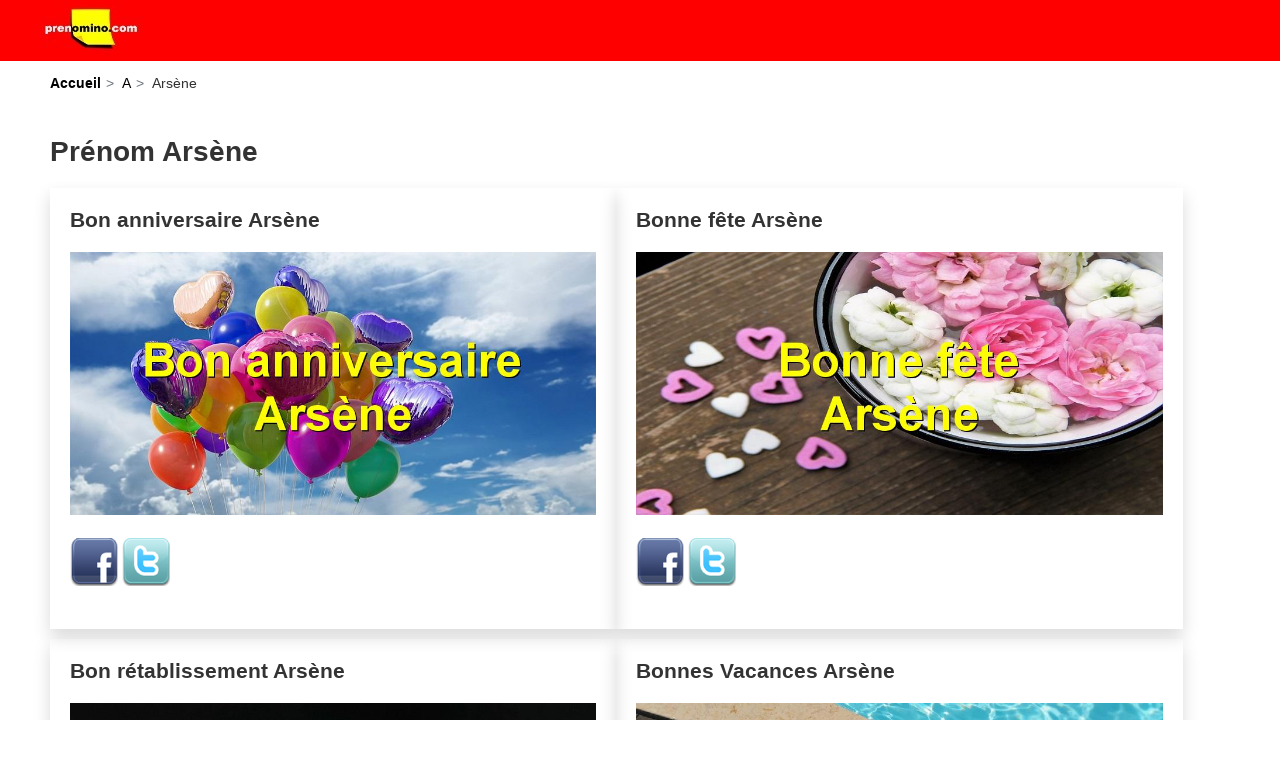

--- FILE ---
content_type: text/html; charset=UTF-8
request_url: https://www.prenomino.com/prenom-arsene/
body_size: 2519
content:

<!DOCTYPE html>
<html lang="fr">

<head>
    <title>Prénom Arsène</title>

    <meta charset="utf-8" />
    <meta name="viewport" content="width=device-width, initial-scale=1" />
    <link rel="icon" type="image/png" href="https://www.prenomino.com/image/icon.png" />
    <meta name="description" content="Carte virtuelle avec message et prénom, découvrez nos modèles personnalisés et partagez-les facilement sur vos réseaux sociaux préférés !" />
    <link rel="canonical" href="https://www.prenomino.com/prenom-arsene/" />
    <meta property="og:title" content="Prénom Arsène" />
    <meta property="og:type" content="website" />
    <meta property="og:url" content="https://www.prenomino.com/prenom-arsene/" />
    <meta property="og:image" content="https://www.prenomino.com/image/prenomino.png" />
    <meta property="og:description" content="Carte virtuelle avec message et prénom, découvrez nos modèles personnalisés et partagez-les facilement sur vos réseaux sociaux préférés !" />
    
    <link rel="preload" href="https://www.prenomino.com/public/css/style-6744ba05f0fd8.css" as="style" />
    <link rel="stylesheet" href="https://www.prenomino.com/public/css/style-6744ba05f0fd8.css" />
    <script nonce="zcNUdE7Oys/0PLkUsb35VA==" src="https://www.prenomino.com/public/js/index-6744ba05f1084.js" defer></script>
    
            <script nonce="zcNUdE7Oys/0PLkUsb35VA==" async src="https://pagead2.googlesyndication.com/pagead/js/adsbygoogle.js?client=ca-pub-7395862860162413" crossorigin="anonymous"></script>
    </head>

<body>
    <header id="header">
        <div class="container">
            <a href="https://www.prenomino.com/">
                <img loading="lazy" src="https://www.prenomino.com/image/logo.jpg" alt="Prenomino" width="103" height="58" />
            </a>
            <button id="menu-toggle">
                <div class="menu-icon"></div>
            </button>
        </div>
    </header>

    <main id="main" class="container">

                    <nav aria-label="breadcrumb">
                <ol itemscope="" itemtype="https://schema.org/BreadcrumbList" id="breadcrumb">
                    <li itemprop="itemListElement" itemscope="" itemtype="https://schema.org/ListItem" class="breadcrumb-item">
                        <a itemscope="" itemtype="https://schema.org/WebPage" itemid="https://www.prenomino.com" itemprop="item" href="https://www.prenomino.com">
                            <strong itemprop="name">Accueil</strong>
                        </a>
                        <meta itemprop="position" content="1">
                    </li>
                    <li itemprop="itemListElement" itemscope="" itemtype="https://schema.org/ListItem" class="breadcrumb-item"><span class="separator">&gt;</span>
                                                    <a itemscope="" itemtype="https://schema.org/WebPage" itemid="https://www.prenomino.com/initiale-a/" itemprop="item" href="https://www.prenomino.com/initiale-a/">
                                <span itemprop="name">A</span>
                            </a>
                                                <meta itemprop="position" content="2">
                    </li>
                                            <li itemprop="itemListElement" itemscope="" itemtype="https://schema.org/ListItem" class="breadcrumb-item"><span class="separator">&gt;</span>
                                                            <span itemprop="name">Arsène</span>
                                                        <meta itemprop="position" content="3">
                        </li>
                                                        </ol>
            </nav>
        

<h1>Prénom Arsène</h1>
    <section id="images">
        <div class="image">
            <h2>Bon anniversaire Arsène</h2>
            <div id="img">
                <a href="https://www.prenomino.com/image/bon-anniversaire/arsene/">
                <img loading="lazy" src="https://www.prenomino.com/prenoms/a/arsene/bon-anniversaire-arsene.jpg" alt="Bon anniversaire Arsène" width="900" height="450" />
                </a>
            </div>

            <div class="share">
                <a href="https://www.facebook.com/sharer/sharer.php?u=https://www.prenomino.com/image/bon-anniversaire/arsene/" target="_blank" rel="nofollow">
                <img loading="lazy" src="https://www.prenomino.com/image/facebook.png" alt="Partager sur facebook" width="48" height="48" /></a>
                <a href="https://twitter.com/intent/tweet?text=Bon%20anniversaire%20Arsène&url=https://www.prenomino.com/image/bon-anniversaire/arsene/" target="_blank" rel="nofollow">
                <img loading="lazy" src="https://www.prenomino.com/image/twitter.png" alt="Partager sur twitter" width="48" height="48" /></a>
                </div>
        </div>
        <div class="image">
            <h2>Bonne fête Arsène</h2>
            <div id="img">
                <a href="https://www.prenomino.com/image/bonne-fete/arsene/">
                <img loading="lazy" src="https://www.prenomino.com/prenoms/a/arsene/bonne-fete-arsene.jpg" alt="Bonne fête Arsène" width="900" height="450" />
                </a>
            </div>

            <div class="share">
                <a href="https://www.facebook.com/sharer/sharer.php?u=https://www.prenomino.com/image/bonne-fete/arsene/" target="_blank" rel="nofollow">
                <img loading="lazy" src="https://www.prenomino.com/image/facebook.png" alt="Partager sur facebook" width="48" height="48" /></a>
                <a href="https://twitter.com/intent/tweet?text=Bonne%20fête%20Arsène&url=https://www.prenomino.com/image/bonne-fete/arsene/" target="_blank" rel="nofollow">
                <img loading="lazy" src="https://www.prenomino.com/image/twitter.png" alt="Partager sur twitter" width="48" height="48" /></a>
                </div>
        </div>
        <div class="image">
            <h2>Bon rétablissement Arsène</h2>
            <div id="img">
                <a href="https://www.prenomino.com/image/bon-retablissement/arsene/">
                <img loading="lazy" src="https://www.prenomino.com/prenoms/a/arsene/bon-retablissement-arsene.jpg" alt="Bon rétablissement Arsène" width="900" height="450" />
                </a>
            </div>

            <div class="share">
                <a href="https://www.facebook.com/sharer/sharer.php?u=https://www.prenomino.com/image/bon-retablissement/arsene/" target="_blank" rel="nofollow">
                <img loading="lazy" src="https://www.prenomino.com/image/facebook.png" alt="Partager sur facebook" width="48" height="48" /></a>
                <a href="https://twitter.com/intent/tweet?text=Bon%20rétablissement%20Arsène&url=https://www.prenomino.com/image/bon-retablissement/arsene/" target="_blank" rel="nofollow">
                <img loading="lazy" src="https://www.prenomino.com/image/twitter.png" alt="Partager sur twitter" width="48" height="48" /></a>
                </div>
        </div>
        <div class="image">
            <h2>Bonnes Vacances Arsène</h2>
            <div id="img">
                <a href="https://www.prenomino.com/image/bonnes-vacances/arsene/">
                <img loading="lazy" src="https://www.prenomino.com/prenoms/a/arsene/bonnes-vacances-arsene.jpg" alt="Bonnes Vacances Arsène" width="900" height="450" />
                </a>
            </div>

            <div class="share">
                <a href="https://www.facebook.com/sharer/sharer.php?u=https://www.prenomino.com/image/bonnes-vacances/arsene/" target="_blank" rel="nofollow">
                <img loading="lazy" src="https://www.prenomino.com/image/facebook.png" alt="Partager sur facebook" width="48" height="48" /></a>
                <a href="https://twitter.com/intent/tweet?text=Bonnes%20Vacances%20Arsène&url=https://www.prenomino.com/image/bonnes-vacances/arsene/" target="_blank" rel="nofollow">
                <img loading="lazy" src="https://www.prenomino.com/image/twitter.png" alt="Partager sur twitter" width="48" height="48" /></a>
                </div>
        </div>
        <div class="image">
            <h2>Félicitations Arsène</h2>
            <div id="img">
                <a href="https://www.prenomino.com/image/felicitations/arsene/">
                <img loading="lazy" src="https://www.prenomino.com/prenoms/a/arsene/felicitations-arsene.jpg" alt="Félicitations Arsène" width="900" height="450" />
                </a>
            </div>

            <div class="share">
                <a href="https://www.facebook.com/sharer/sharer.php?u=https://www.prenomino.com/image/felicitations/arsene/" target="_blank" rel="nofollow">
                <img loading="lazy" src="https://www.prenomino.com/image/facebook.png" alt="Partager sur facebook" width="48" height="48" /></a>
                <a href="https://twitter.com/intent/tweet?text=Félicitations%20Arsène&url=https://www.prenomino.com/image/felicitations/arsene/" target="_blank" rel="nofollow">
                <img loading="lazy" src="https://www.prenomino.com/image/twitter.png" alt="Partager sur twitter" width="48" height="48" /></a>
                </div>
        </div>
        <div class="image">
            <h2>I Love You Arsène</h2>
            <div id="img">
                <a href="https://www.prenomino.com/image/i-love-you/arsene/">
                <img loading="lazy" src="https://www.prenomino.com/prenoms/a/arsene/i-love-you-arsene.jpg" alt="I Love You Arsène" width="900" height="450" />
                </a>
            </div>

            <div class="share">
                <a href="https://www.facebook.com/sharer/sharer.php?u=https://www.prenomino.com/image/i-love-you/arsene/" target="_blank" rel="nofollow">
                <img loading="lazy" src="https://www.prenomino.com/image/facebook.png" alt="Partager sur facebook" width="48" height="48" /></a>
                <a href="https://twitter.com/intent/tweet?text=I%20Love%20You%20Arsène&url=https://www.prenomino.com/image/i-love-you/arsene/" target="_blank" rel="nofollow">
                <img loading="lazy" src="https://www.prenomino.com/image/twitter.png" alt="Partager sur twitter" width="48" height="48" /></a>
                </div>
        </div>
        <div class="image">
            <h2>Je t'aime Arsène</h2>
            <div id="img">
                <a href="https://www.prenomino.com/image/je-t-aime/arsene/">
                <img loading="lazy" src="https://www.prenomino.com/prenoms/a/arsene/je-t-aime-arsene.jpg" alt="Je t'aime Arsène" width="900" height="450" />
                </a>
            </div>

            <div class="share">
                <a href="https://www.facebook.com/sharer/sharer.php?u=https://www.prenomino.com/image/je-t-aime/arsene/" target="_blank" rel="nofollow">
                <img loading="lazy" src="https://www.prenomino.com/image/facebook.png" alt="Partager sur facebook" width="48" height="48" /></a>
                <a href="https://twitter.com/intent/tweet?text=Je%20t'aime%20Arsène&url=https://www.prenomino.com/image/je-t-aime/arsene/" target="_blank" rel="nofollow">
                <img loading="lazy" src="https://www.prenomino.com/image/twitter.png" alt="Partager sur twitter" width="48" height="48" /></a>
                </div>
        </div>
        <div class="image">
            <h2>Je pense à toi Arsène</h2>
            <div id="img">
                <a href="https://www.prenomino.com/image/je-pense-a-toi/arsene/">
                <img loading="lazy" src="https://www.prenomino.com/prenoms/a/arsene/je-pense-a-toi-arsene.jpg" alt="Je pense à toi Arsène" width="900" height="450" />
                </a>
            </div>

            <div class="share">
                <a href="https://www.facebook.com/sharer/sharer.php?u=https://www.prenomino.com/image/je-pense-a-toi/arsene/" target="_blank" rel="nofollow">
                <img loading="lazy" src="https://www.prenomino.com/image/facebook.png" alt="Partager sur facebook" width="48" height="48" /></a>
                <a href="https://twitter.com/intent/tweet?text=Je%20pense%20à%20toi%20Arsène&url=https://www.prenomino.com/image/je-pense-a-toi/arsene/" target="_blank" rel="nofollow">
                <img loading="lazy" src="https://www.prenomino.com/image/twitter.png" alt="Partager sur twitter" width="48" height="48" /></a>
                </div>
        </div>
        <div class="image">
            <h2>Joyeux anniversaire Arsène</h2>
            <div id="img">
                <a href="https://www.prenomino.com/image/joyeux-anniversaire/arsene/">
                <img loading="lazy" src="https://www.prenomino.com/prenoms/a/arsene/joyeux-anniversaire-arsene.jpg" alt="Joyeux anniversaire Arsène" width="900" height="450" />
                </a>
            </div>

            <div class="share">
                <a href="https://www.facebook.com/sharer/sharer.php?u=https://www.prenomino.com/image/joyeux-anniversaire/arsene/" target="_blank" rel="nofollow">
                <img loading="lazy" src="https://www.prenomino.com/image/facebook.png" alt="Partager sur facebook" width="48" height="48" /></a>
                <a href="https://twitter.com/intent/tweet?text=Joyeux%20anniversaire%20Arsène&url=https://www.prenomino.com/image/joyeux-anniversaire/arsene/" target="_blank" rel="nofollow">
                <img loading="lazy" src="https://www.prenomino.com/image/twitter.png" alt="Partager sur twitter" width="48" height="48" /></a>
                </div>
        </div>
        <div class="image">
            <h2>Passe de Bonnes fêtes Arsène</h2>
            <div id="img">
                <a href="https://www.prenomino.com/image/passe-de-bonnes-fetes/arsene/">
                <img loading="lazy" src="https://www.prenomino.com/prenoms/a/arsene/passe-de-bonnes-fetes-arsene.jpg" alt="Passe de Bonnes fêtes Arsène" width="900" height="450" />
                </a>
            </div>

            <div class="share">
                <a href="https://www.facebook.com/sharer/sharer.php?u=https://www.prenomino.com/image/passe-de-bonnes-fetes/arsene/" target="_blank" rel="nofollow">
                <img loading="lazy" src="https://www.prenomino.com/image/facebook.png" alt="Partager sur facebook" width="48" height="48" /></a>
                <a href="https://twitter.com/intent/tweet?text=Passe%20de%20Bonnes%20fêtes%20Arsène&url=https://www.prenomino.com/image/passe-de-bonnes-fetes/arsene/" target="_blank" rel="nofollow">
                <img loading="lazy" src="https://www.prenomino.com/image/twitter.png" alt="Partager sur twitter" width="48" height="48" /></a>
                </div>
        </div>
        <div class="image">
            <h2>Un bisou pour toi Arsène</h2>
            <div id="img">
                <a href="https://www.prenomino.com/image/un-bisou-pour-toi/arsene/">
                <img loading="lazy" src="https://www.prenomino.com/prenoms/a/arsene/un-bisou-pour-toi-arsene.jpg" alt="Un bisou pour toi Arsène" width="900" height="450" />
                </a>
            </div>

            <div class="share">
                <a href="https://www.facebook.com/sharer/sharer.php?u=https://www.prenomino.com/image/un-bisou-pour-toi/arsene/" target="_blank" rel="nofollow">
                <img loading="lazy" src="https://www.prenomino.com/image/facebook.png" alt="Partager sur facebook" width="48" height="48" /></a>
                <a href="https://twitter.com/intent/tweet?text=Un%20bisou%20pour%20toi%20Arsène&url=https://www.prenomino.com/image/un-bisou-pour-toi/arsene/" target="_blank" rel="nofollow">
                <img loading="lazy" src="https://www.prenomino.com/image/twitter.png" alt="Partager sur twitter" width="48" height="48" /></a>
                </div>
        </div>
        <div class="image">
            <h2>Un câlin pour toi Arsène</h2>
            <div id="img">
                <a href="https://www.prenomino.com/image/un-calin-pour-toi/arsene/">
                <img loading="lazy" src="https://www.prenomino.com/prenoms/a/arsene/un-calin-pour-toi-arsene.jpg" alt="Un câlin pour toi Arsène" width="900" height="450" />
                </a>
            </div>

            <div class="share">
                <a href="https://www.facebook.com/sharer/sharer.php?u=https://www.prenomino.com/image/un-calin-pour-toi/arsene/" target="_blank" rel="nofollow">
                <img loading="lazy" src="https://www.prenomino.com/image/facebook.png" alt="Partager sur facebook" width="48" height="48" /></a>
                <a href="https://twitter.com/intent/tweet?text=Un%20câlin%20pour%20toi%20Arsène&url=https://www.prenomino.com/image/un-calin-pour-toi/arsene/" target="_blank" rel="nofollow">
                <img loading="lazy" src="https://www.prenomino.com/image/twitter.png" alt="Partager sur twitter" width="48" height="48" /></a>
                </div>
        </div>
    </section>
<nav id="nav">
<h2>Rechercher un prénom par initiale</h2>
        <a class="initiale" href="https://www.prenomino.com/initiale-a/">A</a>
        <a class="initiale" href="https://www.prenomino.com/initiale-b/">B</a>
        <a class="initiale" href="https://www.prenomino.com/initiale-c/">C</a>
        <a class="initiale" href="https://www.prenomino.com/initiale-d/">D</a>
        <a class="initiale" href="https://www.prenomino.com/initiale-e/">E</a>
        <a class="initiale" href="https://www.prenomino.com/initiale-f/">F</a>
        <a class="initiale" href="https://www.prenomino.com/initiale-g/">G</a>
        <a class="initiale" href="https://www.prenomino.com/initiale-h/">H</a>
        <a class="initiale" href="https://www.prenomino.com/initiale-i/">I</a>
        <a class="initiale" href="https://www.prenomino.com/initiale-j/">J</a>
        <a class="initiale" href="https://www.prenomino.com/initiale-k/">K</a>
        <a class="initiale" href="https://www.prenomino.com/initiale-l/">L</a>
        <a class="initiale" href="https://www.prenomino.com/initiale-m/">M</a>
        <a class="initiale" href="https://www.prenomino.com/initiale-n/">N</a>
        <a class="initiale" href="https://www.prenomino.com/initiale-o/">O</a>
        <a class="initiale" href="https://www.prenomino.com/initiale-p/">P</a>
        <a class="initiale" href="https://www.prenomino.com/initiale-q/">Q</a>
        <a class="initiale" href="https://www.prenomino.com/initiale-r/">R</a>
        <a class="initiale" href="https://www.prenomino.com/initiale-s/">S</a>
        <a class="initiale" href="https://www.prenomino.com/initiale-t/">T</a>
        <a class="initiale" href="https://www.prenomino.com/initiale-u/">U</a>
        <a class="initiale" href="https://www.prenomino.com/initiale-v/">V</a>
        <a class="initiale" href="https://www.prenomino.com/initiale-w/">W</a>
        <a class="initiale" href="https://www.prenomino.com/initiale-x/">X</a>
        <a class="initiale" href="https://www.prenomino.com/initiale-y/">Y</a>
        <a class="initiale" href="https://www.prenomino.com/initiale-z/">Z</a>
</nav>
    <section id="prenoms">
    <h2>Autres prénoms en A</h2>
                <a class="prenom" href="https://www.prenomino.com/prenom-aaron/">Aaron</a>
                <a class="prenom" href="https://www.prenomino.com/prenom-abel/">Abel</a>
                <a class="prenom" href="https://www.prenomino.com/prenom-abraham/">Abraham</a>
                <a class="prenom" href="https://www.prenomino.com/prenom-achille/">Achille</a>
                <a class="prenom" href="https://www.prenomino.com/prenom-adam/">Adam</a>
                <a class="prenom" href="https://www.prenomino.com/prenom-adelaide/">Adélaïde</a>
                <a class="prenom" href="https://www.prenomino.com/prenom-adele/">Adèle</a>
                <a class="prenom" href="https://www.prenomino.com/prenom-adeline/">Adeline</a>
                <a class="prenom" href="https://www.prenomino.com/prenom-adonis/">Adonis</a>
                <a class="prenom" href="https://www.prenomino.com/prenom-adriana/">Adriana</a>
                <a class="prenom" href="https://www.prenomino.com/prenom-adrien/">Adrien</a>
                <a class="prenom" href="https://www.prenomino.com/prenom-adrienne/">Adrienne</a>
                <a class="prenom" href="https://www.prenomino.com/prenom-agatha/">Agatha</a>
                <a class="prenom" href="https://www.prenomino.com/prenom-agathe/">Agathe</a>
                <a class="prenom" href="https://www.prenomino.com/prenom-aglae/">Aglaé</a>
                <a class="prenom" href="https://www.prenomino.com/prenom-agnes/">Agnès</a>
                <a class="prenom" href="https://www.prenomino.com/prenom-aime/">Aimé</a>
                <a class="prenom" href="https://www.prenomino.com/prenom-aimee/">Aimée</a>
                <a class="prenom" href="https://www.prenomino.com/prenom-alain/">Alain</a>
                <a class="prenom" href="https://www.prenomino.com/prenom-alban/">Alban</a>
                <a class="prenom" href="https://www.prenomino.com/prenom-albane/">Albane</a>
                <a class="prenom" href="https://www.prenomino.com/prenom-albert/">Albert</a>
                <a class="prenom" href="https://www.prenomino.com/prenom-aldo/">Aldo</a>
                <a class="prenom" href="https://www.prenomino.com/prenom-alexandra/">Alexandra</a>
                <a class="prenom" href="https://www.prenomino.com/prenom-alexandre/">Alexandre</a>
                <a class="prenom" href="https://www.prenomino.com/prenom-alexia/">Alexia</a>
                <a class="prenom" href="https://www.prenomino.com/prenom-alexis/">Alexis</a>
                <a class="prenom" href="https://www.prenomino.com/prenom-alfred/">Alfred</a>
                <a class="prenom" href="https://www.prenomino.com/prenom-alice/">Alice</a>
                <a class="prenom" href="https://www.prenomino.com/prenom-alicia/">Alicia</a></div>
    
    <p class="see-more">
        <a href="https://www.prenomino.com/initiale-a/">Tous les prénoms commençant par A</a>
    </p>
</main>

<footer id="footer">
    <p>
        Carte virtuelle avec message et prénom, découvrez nos modèles personnalisés et partagez-les facilement sur vos réseaux sociaux préférés !    </p>

    <p>
        <a href="https://www.prenomino.com/">Prenomino.com carte virtuelle un message pour un prénom</a> -
        <a href="https://www.prenomino.com/contact/">Contact</a> -
        <a href="https://www.prenomino.com/confidentialite.php">Politique de confidentialité</a> -
        <a href="https://www.gifimili.com" target="_blank"><strong>Image gif</strong></a> -
        <a href="https://www.lesliensduweb.com" target="_blank"><strong>Liens Web</strong></a>
    </p>
</footer>
</body>

</html>


--- FILE ---
content_type: text/html; charset=utf-8
request_url: https://www.google.com/recaptcha/api2/aframe
body_size: 271
content:
<!DOCTYPE HTML><html><head><meta http-equiv="content-type" content="text/html; charset=UTF-8"></head><body><script nonce="mEk8L-zS3RsJJKk5WVXGVQ">/** Anti-fraud and anti-abuse applications only. See google.com/recaptcha */ try{var clients={'sodar':'https://pagead2.googlesyndication.com/pagead/sodar?'};window.addEventListener("message",function(a){try{if(a.source===window.parent){var b=JSON.parse(a.data);var c=clients[b['id']];if(c){var d=document.createElement('img');d.src=c+b['params']+'&rc='+(localStorage.getItem("rc::a")?sessionStorage.getItem("rc::b"):"");window.document.body.appendChild(d);sessionStorage.setItem("rc::e",parseInt(sessionStorage.getItem("rc::e")||0)+1);localStorage.setItem("rc::h",'1768974833791');}}}catch(b){}});window.parent.postMessage("_grecaptcha_ready", "*");}catch(b){}</script></body></html>